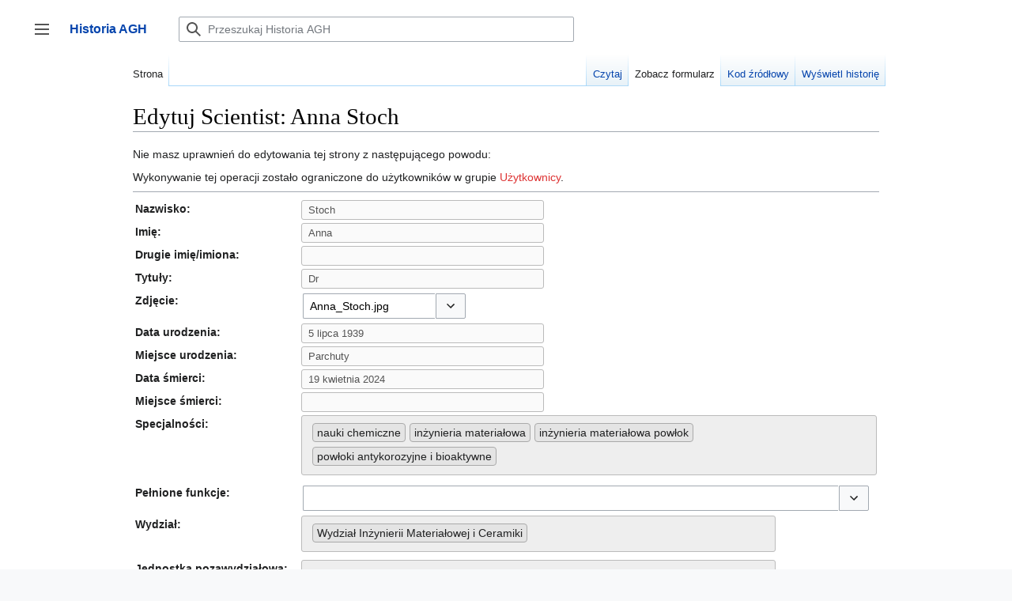

--- FILE ---
content_type: text/html; charset=UTF-8
request_url: https://historia.agh.edu.pl/mediawiki/index.php?title=Anna_Stoch&action=formedit
body_size: 54050
content:

<!DOCTYPE html>
<html class="client-nojs" lang="pl" dir="ltr">
<head>
<meta charset="UTF-8"/>
<title>Edytuj Scientist: Anna Stoch – Historia AGH</title>
<script>document.documentElement.className="client-js";RLCONF={"wgBreakFrames":false,"wgSeparatorTransformTable":[",\t."," \t,"],"wgDigitTransformTable":["",""],"wgDefaultDateFormat":"dmy","wgMonthNames":["","styczeń","luty","marzec","kwiecień","maj","czerwiec","lipiec","sierpień","wrzesień","październik","listopad","grudzień"],"wgRequestId":"a7f950265d343f4661c34aa7","wgCSPNonce":false,"wgCanonicalNamespace":"","wgCanonicalSpecialPageName":false,"wgNamespaceNumber":0,"wgPageName":"Anna_Stoch","wgTitle":"Anna Stoch","wgCurRevisionId":84167,"wgRevisionId":0,"wgArticleId":978,"wgIsArticle":false,"wgIsRedirect":false,"wgAction":"formedit","wgUserName":null,"wgUserGroups":["*"],"wgCategories":[],"wgPageContentLanguage":"pl","wgPageContentModel":"wikitext","wgRelevantPageName":"Anna_Stoch","wgRelevantArticleId":978,"wgIsProbablyEditable":false,"wgRelevantPageIsProbablyEditable":false,"wgRestrictionEdit":[],"wgRestrictionMove":[],"wgPageFormsTargetName":"Anna Stoch",
"wgPageFormsAutocompleteValues":{"Faculty,list,,":["Wydział Hutniczy","Akademickie Centrum Komputerowe CYFRONET - KRAKÓW","Centrum Energetyki","Instytut Energochemii Węgla i Fizykochemii Sorbentów","Instytut Matematyki","Instytut Nauk Społecznych","Komitet Organizacyjny AG","Międzyresortowy Instytut Fizyki i Techniki Jądrowej","Studium Języków Obcych","Wydział Ceramiczny","Wydział Elektromechaniczny","Wydział Elektrotechniki Górniczej i Hutniczej","Wydział Elektrotechniki, Automatyki i Elektroniki","Wydział Elektrotechniki, Automatyki, Informatyki i Elektroniki","Wydział Elektrotechniki, Automatyki, Informatyki i Inżynierii Biomedycznej","Wydział Energetyki i Paliw","Wydział Energochemii Węgla i Fizykochemii Sorbentów","Wydział Fizyki i Informatyki Stosowanej","Wydział Fizyki i Techniki Jądrowej","Wydział Geodezji Górniczej","Wydział Geodezji Górniczej i Inżynierii Środowiska","Wydział Geologiczno-Mierniczy","Wydział Geologiczno-Poszukiwawczy",
"Wydział Geologii, Geofizyki i Ochrony Środowiska","Wydział Górnictwa i Geoinżynierii","Wydział Górniczy","Wydział Humanistyczny","Wydział Informatyki","Wydział Informatyki, Elektroniki i Telekomunikacji","Wydział Inżynierii Lądowej i Gospodarki Zasobami","Wydział Inżynierii Materiałowej i Ceramiki","Wydział Inżynierii Mechanicznej i Robotyki","Wydział Inżynierii Metali i Informatyki Przemysłowej","Wydział Maszyn Górniczych i Hutniczych","Wydział Matematyki Stosowanej","Wydział Mechanizacji Górnictwa i Hutnictwa","Wydział Metali Nieżelaznych","Wydział Metalurgiczny","Wydział Metalurgii i Inżynierii Materiałowej","Wydział Nauk Społecznych Stosowanych","Wydział Odlewnictwa","Wydział Organizacji i Zarządzania Przemysłem","Wydział Paliw i Energii","Wydział Technologii Kosmicznych","Wydział Technologii i Mechanizacji Odlewnictwa","Wydział Wiertnictwa, Nafty i Gazu","Wydział Wiertniczo-Naftowy","Wydział Zarządzania","Wydziały Politechniczne",
"Wydziały Politechniczne - Wydział Architektury","Wydziały Politechniczne - Wydział Inżynierii","Wydziały Politechniczne - Wydział Komunikacji"],"Unit,list,,":["Biblioteka Główna","Akademickie Centrum Komputerowe CYFRONET AGH","Akademickie Centrum Materiałów i Nanotechnologii AGH","Centrum Badań Nawarstwień Historycznych","Centrum Technologii Kosmicznych","Centrum e-Learningu","Instytut Matematyki","Międzynarodowe Centrum Mikroskopii Elektronowej dla Inżynierii Materiałowej","Międzywydziałowa Szkoła Energetyki","Międzywydziałowa Szkoła Inżynierii Biomedycznej","Naukowe Centrum Inżynierii Akustycznej","Ośrodek Edukacji Niestacjonarnej","Ośrodek Historii Techniki z Muzeum","Studium Języków Obcych","Studium Wychowania Fizycznego i Sportu","Szkoła Ochrony i Inżynierii Środowiska im. Walerego Goetla","Uczelniane Centrum Informatyki"],"Awards,list,,":["Order Orła Białego","Brązowy Krzyż Zasługi","Brązowy Krzyż Zasługi z Mieczami",
"Kawaler Krzyża Komandorskiego Orderu Polonia Restituta","Kawaler Krzyża Komandorskiego z Gwiazdą Orderu Polonia Restituta","Kawaler Krzyża Oficerskiego Orderu Polonia Restituta","Kawaler Orderu Polonia Restituta","Krzyż Kawalerski Orderu Odrodzenia Polski","Krzyż Komandorski Orderu Odrodzenia Polski","Krzyż Komandorski Orderu Zasługi Rzeczypospolitej Polskiej","Krzyż Komandorski z Gwiazdą Orderu Odrodzenia Polski","Krzyż Komandorski z Gwiazdą Orderu Zasługi Rzeczypospolitej Polskiej","Krzyż Oficerski Orderu Odrodzenia Polski","Krzyż Polonia Restituta","Krzyż Wielki Orderu Odrodzenia Polski","Krzyż Wielki Orderu Zasługi Rzeczypospolitej Polskiej","Medal 10-lecia Polski Ludowej","Medal 20-lecia Polski Ludowej","Medal 30-lecia Polski Ludowe","Medal 30-lecia Polski Ludowej","Medal 40-lecia Polski Ludowej","Medal Komisji Edukacji Narodowej","Odznaka Tysiąclecia Państwa Polskiego","Odznaka tytułu honorowego \"Zasłużony Nauczyciel Polskiej Rzeczypospolitej Ludowej",
"Odznaka tytułu honorowego „Zasłużony Nauczyciel Polskiej Rzeczypospolitej Ludowej”","Order Budowniczych Polski Ludowej","Order Sztandaru Pracy","Państwowa Nagroda I stopnia","Państwowa Nagroda II stopnia","Państwowa Nagroda III stopnia","Srebrny Krzyż Zasługi","Srebrny Krzyż Zasługi z Mieczami","Złoty Krzyż Zasługi"],"HonorAGH,list,,":["Konsul Honorowy AGH","Doktor Honoris Causa AGH","Profesor Honorowy AGH","Zasłużony dla AGH"],"Stanowisko":["Rektor","Dyrektor","Dziekan","Kierownik","Prodziekan","Prodziekan ds. Dydaktycznych","Prodziekan ds. Kształcenia","Prodziekan ds. Nauki","Prodziekan ds. Ogólnych","Prodziekan ds. Studenckich","Prorektor","Prorektor ds. Badań Naukowych i Wdrożeń","Prorektor ds. Kształcenia","Prorektor ds. Nauczania","Prorektor ds. Nauki","Prorektor ds. Ogólnych","Prorektor ds. Rozwoju Uczelni","Prorektor ds. Rozwoju i Kształcenia Kadr","Prorektor ds. Studenckich","Prorektor ds. Współpracy","Prorektor ds. Współpracy i Rozwoju"],
"Jednostka":["AG","AGH","Akademickie Centrum Komputerowe CYFRONET AGH","Akademickie Centrum Materiałów i Nanotechnologii AGH","Biblioteka Główna","Centrum Badań Nawarstwień Historycznych","Centrum Kształcenia Ustawicznego","Centrum Technologii Kosmicznych","Centrum e-Learningu","Instytut Energochemii Węgla i Fizykochemii Sorbentów","Instytut Matematyki","Instytut Nauk Społecznych","Instytut Organizacji i Zarządzania Przemysłem","Międzynarodowe Centrum Mikroskopii Elektronowej dla Inżynierii Materiałowej","Międzyresortowy Instytut Fizyki i Techniki Jądrowej","Międzywydziałowa Szkoła Energetyki","Międzywydziałowa Szkoła Inżynierii Biomedycznej","Naukowe Centrum Inżynierii Akustycznej","Ośrodek Badań Historii Techniki wraz z Muzeum Historii Techniki","Ośrodek Edukacji Niestacjonarnej","Ośrodek Historii Techniki z Muzeum","Studium Języków Obcych","Studium Wychowania Fizycznego i Sportu","Szkoła Ochrony i Inżynierii Środowiska im. Walerego Goetla",
"Wydział Ceramiczny","Wydział Elektromechaniczny","Wydział Elektrotechniki Górniczej i Hutniczej","Wydział Elektrotechniki, Automatyki i Elektroniki","Wydział Elektrotechniki, Automatyki, Informatyki i Elektroniki","Wydział Elektrotechniki, Automatyki, Informatyki i Inżynierii Biomedycznej","Wydział Elektryfikacji Górnictwa i Hutnictwa","Wydział Energetyki i Paliw","Wydział Energochemii Węgla i Fizykochemii Sorbentów","Wydział Fizyki i Informatyki Stosowanej","Wydział Fizyki i Techniki Jądrowej","Wydział Geodezji Górniczej","Wydział Geodezji Górniczej i Inżynierii Środowiska","Wydział Geologiczno-Mierniczy","Wydział Geologiczno-Poszukiwawczy","Wydział Geologii, Geofizyki i Ochrony Środowiska","Wydział Górnictwa i Geoinżynierii","Wydział Górniczy","Wydział Humanistyczny","Wydział Hutniczy","Wydział Informatyki","Wydział Informatyki, Elektroniki i Telekomunikacji","Wydział Inżynierii Lądowej i Gospodarki Zasobami",
"Wydział Inżynierii Materiałowej i Ceramiki","Wydział Inżynierii Mechanicznej i Robotyki","Wydział Inżynierii Metali i Informatyki Przemysłowej","Wydział Maszyn Górniczych i Hutniczych","Wydział Matematyki Stosowanej","Wydział Mechanizacji Górnictwa i Hutnictwa","Wydział Metali Nieżelaznych","Wydział Metalurgiczny","Wydział Metalurgii i Inżynierii Materiałowej","Wydział Mineralny","Wydział Nauk Społecznych Stosowanych","Wydział Odlewnictwa","Wydział Organizacji i Zarządzania Przemysłem","Wydział Paliw i Energii","Wydział Technologii Kosmicznych","Wydział Technologii i Mechanizacji Odlewnictwa","Wydział Wiertnictwa, Nafty i Gazu","Wydział Wiertniczo-Naftowy","Wydział Zarządzania","Wydziały Politechniczne","Wydziały Politechniczne - Wydział Architektury","Wydziały Politechniczne - Wydział Inżynierii","Wydziały Politechniczne - Wydział Komunikacji","Środowiskowe Centrum Obliczeniowe CYFRONET - KRAKÓW"]},"wgPageFormsAutocompleteOnAllChars":false,
"wgPageFormsFieldProperties":{"Infobox scientist[family-name]":"family-name","Infobox scientist[given-name]":"given-name","Infobox scientist[additional-name]":"","Infobox scientist[honorific-prefix]":"honorific-prefix","Infobox scientist[image]":"","Infobox scientist[birth_date]":"birth_date","Infobox scientist[birth_place]":"birth_place","Infobox scientist[death_date]":"death_date","Infobox scientist[death_place]":"death_place","Infobox scientist[fields]":"fields","Infobox scientist[function]":"function","Infobox scientist[faculty]":"faculty","Infobox scientist[unit]":"unit","Infobox scientist[awards]":"awards","Infobox scientist[dhc_year]":"dhc_year","Infobox scientist[dhc_reason]":"dhc_reason","Infobox scientist[honorAGH]":"honorAGH","Funkcja[Stanowisko]":"Stanowisko","Funkcja[Jednostka]":"Jednostka","Funkcja[Rok_od]":"Rok_od","Funkcja[Rok_do]":"Rok_do","standard input[#freetext#]":""},"wgPageFormsCargoFields":[],"wgPageFormsDependentFields":[],"wgPageFormsCalendarValues":[],
"wgPageFormsCalendarParams":[],"wgPageFormsCalendarHTML":null,"wgPageFormsGridValues":[],"wgPageFormsGridParams":[],"wgPageFormsContLangYes":null,"wgPageFormsContLangNo":null,"wgPageFormsContLangMonths":[],"wgPageFormsHeightForMinimizingInstances":800,"wgPageFormsShowOnSelect":[],"wgPageFormsScriptPath":"/mediawiki/extensions/PageForms","edgValues":null,"wgPageFormsEDSettings":null,"wgAmericanDates":false,"sdgDownArrowImage":"/mediawiki/extensions/SemanticDrilldown/skins/down-arrow.png","sdgRightArrowImage":"/mediawiki/extensions/SemanticDrilldown/skins/right-arrow.png","egMapsScriptPath":"/mediawiki/extensions/Maps/","egMapsDebugJS":false,"egMapsAvailableServices":["leaflet","googlemaps3"],"egMapsLeafletLayersApiKeys":{"MapBox":"","MapQuestOpen":"","Thunderforest":"","GeoportailFrance":""},"ext.pf.initFunctionData":{"pf_free_text":[{"name":"window.ext.wikieditor.init","param":null}]},"ext.pf.validationFunctionData":{"pf_free_text":[]}};RLSTATE={"skins.vector.user.styles":"ready",
"site.styles":"ready","user.styles":"ready","skins.vector.user":"ready","user":"ready","user.options":"loading","ext.pageforms.main.styles":"ready","ext.pageforms.submit.styles":"ready","ext.pageforms.checkboxes.styles":"ready","ext.pageforms.select2.styles":"ready","ext.pageforms.rating.styles":"ready","ext.pageforms.fancybox.styles":"ready","ext.pageforms.forminput.styles":"ready","oojs-ui-core.styles":"ready","oojs-ui.styles.indicators":"ready","mediawiki.widgets.styles":"ready","oojs-ui-core.icons":"ready","ext.wikiEditor.styles":"ready","mediawiki.ui.button":"ready","skins.vector.styles":"ready","skins.vector.icons":"ready","mediawiki.ui.icon":"ready","ext.smw.style":"ready","ext.smw.tooltip.styles":"ready"};RLPAGEMODULES=["ext.pageforms.main","ext.pageforms.submit","ext.smw.tooltips","ext.pageforms.jstree","ext.pageforms.imagepreview","ext.pageforms.autogrow","ext.pageforms.checkboxes","ext.pageforms.select2","ext.pageforms.rating","ext.pageforms.fancybox",
"ext.pageforms.fullcalendar","jquery.makeCollapsible","smw.entityexaminer","ext.pageforms.ooui.combobox","ext.pageforms.wikieditor","ext.wikiEditor","ext.smw.style","site","mediawiki.page.ready","skins.vector.js","skins.vector.es6","ext.gadget.refToolbar"];</script>
<script>(RLQ=window.RLQ||[]).push(function(){mw.loader.implement("user.options@1i9g4",function($,jQuery,require,module){mw.user.tokens.set({"patrolToken":"+\\","watchToken":"+\\","csrfToken":"+\\"});});});</script>
<link rel="stylesheet" href="/mediawiki/load.php?lang=pl&amp;modules=ext.pageforms.checkboxes.styles%7Cext.pageforms.fancybox.styles%7Cext.pageforms.forminput.styles%7Cext.pageforms.main.styles%7Cext.pageforms.rating.styles%7Cext.pageforms.select2.styles%7Cext.pageforms.submit.styles%7Cmediawiki.ui.button%2Cicon%7Cmediawiki.widgets.styles%7Coojs-ui-core.icons%2Cstyles%7Coojs-ui.styles.indicators%7Cskins.vector.icons%2Cstyles&amp;only=styles&amp;skin=vector-2022"/>
<link rel="stylesheet" href="/mediawiki/load.php?lang=pl&amp;modules=ext.smw.style%7Cext.smw.tooltip.styles&amp;only=styles&amp;skin=vector-2022"/>
<link rel="stylesheet" href="/mediawiki/load.php?lang=pl&amp;modules=ext.wikiEditor.styles&amp;only=styles&amp;skin=vector-2022"/>
<script async="" src="/mediawiki/load.php?lang=pl&amp;modules=startup&amp;only=scripts&amp;raw=1&amp;skin=vector-2022"></script>
<style>#mw-indicator-mw-helplink {display:none;}</style><style>#mw-indicator-mw-helplink {display:none;}</style>
<meta name="ResourceLoaderDynamicStyles" content=""/>
<link rel="stylesheet" href="/mediawiki/load.php?lang=pl&amp;modules=site.styles&amp;only=styles&amp;skin=vector-2022"/>
<meta name="generator" content="MediaWiki 1.38.4"/>
<meta name="format-detection" content="telephone=no"/>
<meta name="robots" content="noindex,nofollow"/>
<link rel="alternate" type="application/rdf+xml" title="Anna Stoch" href="/mediawiki/index.php?title=Specjalna:EksportRDF/Anna_Stoch&amp;xmlmime=rdf"/>
<link rel="shortcut icon" href="/favicon.ico"/>
<link rel="search" type="application/opensearchdescription+xml" href="/mediawiki/opensearch_desc.php" title="Historia AGH (pl)"/>
<link rel="EditURI" type="application/rsd+xml" href="http://historia.agh.edu.pl/mediawiki/api.php?action=rsd"/>
</head>
<body class="skin-vector skin-vector-search-vue mediawiki ltr sitedir-ltr mw-hide-empty-elt ns-0 ns-subject page-Anna_Stoch rootpage-Anna_Stoch skin-vector-2022 action-formedit approvedRevs-noapprovedrev"><div class="mw-page-container">
	<a class="mw-jump-link" href="#content">Przejdź do zawartości</a>
	<div class="mw-page-container-inner ">

<input
	type="checkbox"
	id="mw-sidebar-checkbox"
	class="mw-checkbox-hack-checkbox"
	>

<header class="mw-header">
	<label
		id="mw-sidebar-button"
		class="mw-checkbox-hack-button mw-ui-icon mw-ui-button mw-ui-quiet mw-ui-icon-element"
		for="mw-sidebar-checkbox"
		role="button"
		aria-controls="mw-panel"
		data-event-name="ui.sidebar"
		tabindex="0"
		title="Główne menu">
		Przełącz panel boczny
	</label>
	
<a href="/wiki/Portal_Historia_AGH" class="mw-logo">
	<span class="mw-logo-container">
		<strong class="mw-logo-wordmark">Historia AGH</strong>
	</span>
</a>

	
<div id="p-search" role="search" class="vector-search-box-vue  vector-search-box-collapses  vector-search-box-show-thumbnail vector-search-box-auto-expand-width vector-search-box">
	<div>
		<form action="/mediawiki/index.php" id="searchform"
			class="vector-search-box-form">
			<div id="simpleSearch"
				class="vector-search-box-inner"
				 data-search-loc="header-moved">
				<input class="vector-search-box-input"
					 type="search" name="search" placeholder="Przeszukaj Historia AGH" aria-label="Przeszukaj Historia AGH" autocapitalize="sentences" title="Przeszukaj Historia AGH [f]" accesskey="f" id="searchInput"
				/>
				<input type="hidden" name="title" value="Specjalna:Szukaj"/>
				<input id="mw-searchButton"
					 class="searchButton mw-fallbackSearchButton" type="submit" name="fulltext" title="Szukaj wprowadzonego tekstu w treści stron" value="Szukaj" />
				<input id="searchButton"
					 class="searchButton" type="submit" name="go" title="Przejdź do strony o dokładnie takim tytule, o ile istnieje" value="Przejdź" />
			</div>
		</form>
	</div>
	<a href="/wiki/Specjalna:Szukaj"
	
		
		
		
		class="mw-ui-button mw-ui-quiet mw-ui-icon mw-ui-icon-element mw-ui-icon-wikimedia-search search-toggle">
		<span>Szukaj</span>
	</a>
	
</div>

	<div class="vector-user-links">
	
<nav id="p-personal-more" class="mw-portlet mw-portlet-personal-more vector-menu vector-user-menu-more" aria-labelledby="p-personal-more-label" role="navigation" 
	 >
	<label id="p-personal-more-label" aria-label="" class="vector-menu-heading" aria-hidden="true">
		<span class="vector-menu-heading-label">Linki użytkownika</span>
	</label>
	<div class="vector-menu-content">
		
		<ul class="vector-menu-content-list">
</ul>
		
	</div>
</nav>

	
<nav id="p-personal" class="mw-portlet mw-portlet-personal vector-user-menu vector-user-menu-logged-out vector-menu vector-menu-dropdown" aria-labelledby="p-personal-label" role="navigation"  title="Więcej opcji"
	 >
	<input type="checkbox"
		id="p-personal-checkbox"
		role="button"
		aria-haspopup="true"
		data-event-name="ui.dropdown-p-personal"
		class="vector-menu-checkbox" aria-labelledby="p-personal-label" />
	<label id="p-personal-label" aria-label="" class="vector-menu-heading mw-ui-button mw-ui-quiet mw-ui-icon mw-ui-icon-element mw-ui-icon-wikimedia-ellipsis" aria-hidden="true">
		<span class="vector-menu-heading-label">Narzędzia osobiste</span>
			<span class="vector-menu-checkbox-expanded">rozwinięte</span>
			<span class="vector-menu-checkbox-collapsed">zwinięte</span>
	</label>
	<div class="vector-menu-content">
		<div class="vector-user-menu-create-account"><a href="/mediawiki/index.php?title=Specjalna:Utw%C3%B3rz_konto&amp;returnto=Anna+Stoch&amp;returntoquery=action%3Dformedit" class="user-links-collapsible-item vector-menu-content-item mw-ui-icon mw-ui-icon-before" title="Zachęcamy do stworzenia konta i zalogowania, ale nie jest to obowiązkowe."><span>Utwórz konto</span></a></div>
<div class="vector-user-menu-login"><a href="/mediawiki/index.php?title=Specjalna:Zaloguj&amp;returnto=Anna+Stoch&amp;returntoquery=action%3Dformedit" icon="logIn" class="vector-menu-content-item vector-menu-content-item-login mw-ui-icon mw-ui-icon-before mw-ui-icon-wikimedia-logIn" title="Zachęcamy do zalogowania się, choć nie jest to obowiązkowe. [o]" accesskey="o"><span>Zaloguj się</span></a></div>
<div class="vector-user-menu-anon-editor">
	<p>
		Strony dla anonimowych edytorów <a href="/wiki/Pomoc:Pierwsze_kroki" aria-label="Dowiedz się więcej na temat edytowania"><span>dowiedz się więcej</span></a>
	</p>
</div>

		<ul class="vector-menu-content-list"><li id="pt-login" class="mw-list-item"><a href="/mediawiki/index.php?title=Specjalna:Zaloguj&amp;returnto=Anna+Stoch&amp;returntoquery=action%3Dformedit" title="Zachęcamy do zalogowania się, choć nie jest to obowiązkowe. [o]" accesskey="o"><span>Zaloguj się</span></a></li></ul>
		
	</div>
</nav>

</div>

</header>

<div class="mw-workspace-container">
	<div id="mw-navigation">
		<div id="mw-head">
			<div class="mw-article-toolbar-container">
				<div id="left-navigation">
					
<nav id="p-namespaces" class="mw-portlet mw-portlet-namespaces vector-menu vector-menu-tabs" aria-labelledby="p-namespaces-label" role="navigation" 
	 >
	<label id="p-namespaces-label" aria-label="" class="vector-menu-heading" aria-hidden="true">
		<span class="vector-menu-heading-label">Przestrzenie nazw</span>
	</label>
	<div class="vector-menu-content">
		
		<ul class="vector-menu-content-list"><li id="ca-nstab-main" class="selected mw-list-item"><a href="/wiki/Anna_Stoch" title="Zobacz stronę treści [c]" accesskey="c"><span>Strona</span></a></li><li id="ca-talk" class="new mw-list-item"><a href="/mediawiki/index.php?title=Dyskusja:Anna_Stoch&amp;action=edit&amp;redlink=1" rel="discussion" title="Dyskusja o zawartości tej strony (strona nie istnieje) [t]" accesskey="t"><span>Dyskusja</span></a></li></ul>
		
	</div>
</nav>

					
<nav id="p-variants" class="mw-portlet mw-portlet-variants emptyPortlet vector-menu-dropdown-noicon vector-menu vector-menu-dropdown" aria-labelledby="p-variants-label" role="navigation" 
	 >
	<input type="checkbox"
		id="p-variants-checkbox"
		role="button"
		aria-haspopup="true"
		data-event-name="ui.dropdown-p-variants"
		class="vector-menu-checkbox" aria-labelledby="p-variants-label" />
	<label id="p-variants-label" aria-label="Zmień wariant języka" class="vector-menu-heading" aria-hidden="true">
		<span class="vector-menu-heading-label">polski</span>
			<span class="vector-menu-checkbox-expanded">rozwinięte</span>
			<span class="vector-menu-checkbox-collapsed">zwinięte</span>
	</label>
	<div class="vector-menu-content">
		
		<ul class="vector-menu-content-list"></ul>
		
	</div>
</nav>

				</div>
				<div id="right-navigation">
					
<nav id="p-views" class="mw-portlet mw-portlet-views vector-menu vector-menu-tabs" aria-labelledby="p-views-label" role="navigation" 
	 >
	<label id="p-views-label" aria-label="" class="vector-menu-heading" aria-hidden="true">
		<span class="vector-menu-heading-label">Widok</span>
	</label>
	<div class="vector-menu-content">
		
		<ul class="vector-menu-content-list"><li id="ca-view" class="mw-list-item"><a href="/wiki/Anna_Stoch"><span>Czytaj</span></a></li><li id="ca-formedit" class="selected mw-list-item"><a href="/mediawiki/index.php?title=Anna_Stoch&amp;action=formedit" title="Edytuj tę stronę przy pomocy formularza [&amp;]" accesskey="&amp;"><span>Zobacz formularz</span></a></li><li id="ca-viewsource" class="mw-list-item"><a href="/mediawiki/index.php?title=Anna_Stoch&amp;action=edit" title="Ta strona jest zabezpieczona. Możesz zobaczyć tekst źródłowy. [e]" accesskey="e"><span>Kod źródłowy</span></a></li><li id="ca-history" class="mw-list-item"><a href="/mediawiki/index.php?title=Anna_Stoch&amp;action=history" title="Starsze wersje tej strony. [h]" accesskey="h"><span>Wyświetl historię</span></a></li></ul>
		
	</div>
</nav>

					
<nav id="p-cactions" class="mw-portlet mw-portlet-cactions emptyPortlet vector-menu-dropdown-noicon vector-menu vector-menu-dropdown" aria-labelledby="p-cactions-label" role="navigation"  title="Więcej opcji"
	 >
	<input type="checkbox"
		id="p-cactions-checkbox"
		role="button"
		aria-haspopup="true"
		data-event-name="ui.dropdown-p-cactions"
		class="vector-menu-checkbox" aria-labelledby="p-cactions-label" />
	<label id="p-cactions-label" aria-label="" class="vector-menu-heading" aria-hidden="true">
		<span class="vector-menu-heading-label">Więcej</span>
			<span class="vector-menu-checkbox-expanded">rozwinięte</span>
			<span class="vector-menu-checkbox-collapsed">zwinięte</span>
	</label>
	<div class="vector-menu-content">
		
		<ul class="vector-menu-content-list"></ul>
		
	</div>
</nav>

				</div>
			</div>
		</div>
		

<div id="mw-panel" class="mw-sidebar">
	
<nav id="p-navigation" class="mw-portlet mw-portlet-navigation vector-menu vector-menu-portal portal" aria-labelledby="p-navigation-label" role="navigation" 
	 >
	<label id="p-navigation-label" aria-label="" class="vector-menu-heading" aria-hidden="true">
		<span class="vector-menu-heading-label">Nawigacja</span>
	</label>
	<div class="vector-menu-content">
		
		<ul class="vector-menu-content-list"><li id="n-Zaloguj-się" class="mw-list-item"><a href="/wiki/Specjalna:Zaloguj"><span>Zaloguj się</span></a></li><li id="n-mainpage-description" class="mw-list-item"><a href="/wiki/Portal_Historia_AGH" icon="home" title="Przejdź na stronę główną [z]" accesskey="z"><span>Strona główna</span></a></li><li id="n-Ostatnie-zmiany" class="mw-list-item"><a href="/wiki/Specjalna:Ostatnie_zmiany"><span>Ostatnie zmiany</span></a></li></ul>
		
	</div>
</nav>

	
	
<nav id="p-Dla_czytelników" class="mw-portlet mw-portlet-Dla_czytelników vector-menu vector-menu-portal portal" aria-labelledby="p-Dla_czytelników-label" role="navigation" 
	 >
	<label id="p-Dla_czytelników-label" aria-label="" class="vector-menu-heading" aria-hidden="true">
		<span class="vector-menu-heading-label">Dla czytelników</span>
	</label>
	<div class="vector-menu-content">
		
		<ul class="vector-menu-content-list"><li id="n-O-Historia-AGH" class="mw-list-item"><a href="/wiki/Historia_AGH:O_Historia_AGH"><span>O Historia AGH</span></a></li><li id="n-Zasady-doboru-źródeł-do-bazy" class="mw-list-item"><a href="/wiki/Zasady_doboru_%C5%BAr%C3%B3de%C5%82_do_bazy"><span>Zasady doboru źródeł do bazy</span></a></li><li id="n-Kontakt" class="mw-list-item"><a href="/wiki/Historia:O_historia"><span>Kontakt</span></a></li><li id="n-Wyszukaj" class="mw-list-item"><a href="/wiki/Specjalna:Szukaj"><span>Wyszukaj</span></a></li></ul>
		
	</div>
</nav>

<nav id="p-tb" class="mw-portlet mw-portlet-tb vector-menu vector-menu-portal portal" aria-labelledby="p-tb-label" role="navigation" 
	 >
	<label id="p-tb-label" aria-label="" class="vector-menu-heading" aria-hidden="true">
		<span class="vector-menu-heading-label">Narzędzia</span>
	</label>
	<div class="vector-menu-content">
		
		<ul class="vector-menu-content-list"><li id="t-whatlinkshere" class="mw-list-item"><a href="/wiki/Specjalna:Linkuj%C4%85ce/Anna_Stoch" title="Pokaż listę wszystkich stron linkujących do tej strony [j]" accesskey="j"><span>Linkujące</span></a></li><li id="t-recentchangeslinked" class="mw-list-item"><a href="/wiki/Specjalna:Zmiany_w_linkowanych/Anna_Stoch" rel="nofollow" title="Ostatnie zmiany w stronach, do których ta strona linkuje [k]" accesskey="k"><span>Zmiany w linkowanych</span></a></li><li id="t-specialpages" class="mw-list-item"><a href="/wiki/Specjalna:Strony_specjalne" title="Lista wszystkich stron specjalnych [q]" accesskey="q"><span>Strony specjalne</span></a></li><li id="t-info" class="mw-list-item"><a href="/mediawiki/index.php?title=Anna_Stoch&amp;action=info" title="Więcej informacji na temat tej strony"><span>Informacje o tej stronie</span></a></li></ul>
		
	</div>
</nav>

	
	
</div>

	</div>
	<div class="mw-table-of-contents-container mw-sticky-header-element">
		
	</div>
	<div class="mw-content-container">
<main id="content" class="mw-body" role="main">
	<a id="top"></a>
	<div id="siteNotice"></div>

	<div class="mw-indicators">
	<div id="mw-indicator-smw-entity-examiner" class="mw-indicator"><div class="smw-entity-examiner smw-indicator-vertical-bar-loader" data-subject="Anna_Stoch#0##" data-dir="ltr" data-uselang="" title="Running an examiner in the background"></div></div>
	</div>
	<h1 id="firstHeading" class="firstHeading mw-first-heading">Edytuj Scientist: Anna Stoch</h1>


	<div id="bodyContent" class="vector-body">
			
		<div id="contentSub"></div>
		<div id="contentSub2"></div>
		
		<div id="mw-content-text" class="mw-body-content"><p>Nie masz uprawnień do edytowania tej strony z następującego powodu:
</p>
<div class="permissions-errors">
<p>Wykonywanie tej operacji zostało ograniczone do użytkowników w grupie <a href="/mediawiki/index.php?title=Historia_AGH:U%C5%BCytkownicy&amp;action=edit&amp;redlink=1" class="new" title="Historia AGH:Użytkownicy (strona nie istnieje)">Użytkownicy</a>.
</p>
</div>
<hr />
<form name="createbox" id="pfForm" method="post" class="createbox"><span class="loadingImage"><div id="loadingMask"></div><div style="position: fixed; left: 50%; top: 50%;"><img src="/mediawiki/extensions/PageForms/skins/loadingbg.png"/></div><div style="position: fixed; left: 50%; top: 50%; padding: 48px;"><img src="/mediawiki/extensions/PageForms/skins/loading.gif"/></div></span> <div class="mw-parser-output"><div id="wikiPreview" style="display: none; padding-bottom: 25px; margin-bottom: 25px; border-bottom: 1px solid #AAAAAA;"></div>
<p> 
</p>
<table class="formtable">
<tbody><tr>
<th>Nazwisko:
</th>
<td><span class="inputSpan mandatoryFieldSpan" data-input-type="text"><input id="input_1" tabindex="1" class="createboxInput mandatoryField" size="35" disabled="" value="Stoch" name="Infobox scientist[family-name]"/></span><input type="hidden" value="Stoch" name="Infobox scientist[family-name]"/>
</td></tr>
<tr>
<th>Imię:
</th>
<td><span class="inputSpan mandatoryFieldSpan" data-input-type="text"><input id="input_2" tabindex="2" class="createboxInput mandatoryField" size="35" disabled="" value="Anna" name="Infobox scientist[given-name]"/></span><input type="hidden" value="Anna" name="Infobox scientist[given-name]"/>
</td></tr>
<tr>
<th>Drugie imię/imiona:
</th>
<td><span class="inputSpan" data-input-type="text"><input id="input_3" tabindex="3" class="createboxInput" size="35" disabled="" name="Infobox scientist[additional-name]"/></span><input type="hidden" name="Infobox scientist[additional-name]"/>
</td></tr>
<tr>
<th>Tytuły:
</th>
<td><span class="inputSpan" data-input-type="text"><input id="input_4" tabindex="4" class="createboxInput" size="35" disabled="" value="Dr" name="Infobox scientist[honorific-prefix]"/></span><input type="hidden" value="Dr" name="Infobox scientist[honorific-prefix]"/>
</td></tr>
<tr>
<th>Zdjęcie:
</th>
<td><span id="span_5" class="comboboxSpan" data-input-type="combobox"><select id="input_5" name="Infobox scientist[image]" class="pfComboBox" tabindex="5" autocompletesettings="File" value="Anna_Stoch.jpg" data-size="210" style="width:210px" disabled="" autocompletedatatype="namespace">	<option value=""></option>
<option selected="">Anna_Stoch.jpg</option></select></span><input type="hidden" value="Anna_Stoch.jpg" name="Infobox scientist[image]"/><input type="hidden" value="true" name="Infobox scientist[map_field][image]"/>
</td></tr>
<tr>
<th>Data urodzenia:
</th>
<td><span class="inputSpan" data-input-type="text"><input id="input_6" tabindex="6" class="createboxInput" size="35" disabled="" value="5 lipca 1939" name="Infobox scientist[birth_date]"/></span><input type="hidden" value="5 lipca 1939" name="Infobox scientist[birth_date]"/>
</td></tr>
<tr>
<th>Miejsce urodzenia:
</th>
<td><span class="inputSpan" data-input-type="text"><input id="input_7" tabindex="7" class="createboxInput" size="35" disabled="" value="Parchuty" name="Infobox scientist[birth_place]"/></span><input type="hidden" value="Parchuty" name="Infobox scientist[birth_place]"/>
</td></tr>
<tr>
<th>Data śmierci:
</th>
<td><span class="inputSpan" data-input-type="text"><input id="input_8" tabindex="8" class="createboxInput" size="35" disabled="" value="19 kwietnia 2024" name="Infobox scientist[death_date]"/></span><input type="hidden" value="19 kwietnia 2024" name="Infobox scientist[death_date]"/>
</td></tr>
<tr>
<th>Miejsce śmierci:
</th>
<td><span class="inputSpan" data-input-type="text"><input id="input_9" tabindex="9" class="createboxInput" size="35" disabled="" name="Infobox scientist[death_place]"/></span><input type="hidden" name="Infobox scientist[death_place]"/>
</td></tr>
<tr>
<th>Specjalności:
</th>
<td>
<span id="span_10" class="inputSpan" data-input-type="tokens">
	<select id="input_10" name="Infobox scientist[fields][]" class="pfTokens createboxInput" style="width:600px" multiple="" value="nauki chemiczne, inżynieria materiałowa, inżynieria materiałowa powłok, powłoki antykorozyjne i bioaktywne" size="1" data-size="600px" tabindex="10" autocompletesettings="Fields,list,," autocompletedatatype="property" disabled=""><option value="nauki chemiczne" selected="">nauki chemiczne</option><option value="inżynieria materiałowa" selected="">inżynieria materiałowa</option><option value="inżynieria materiałowa powłok" selected="">inżynieria materiałowa powłok</option><option value="powłoki antykorozyjne i bioaktywne" selected="">powłoki antykorozyjne i bioaktywne</option></select>
<input type="hidden" value="1" name="Infobox scientist[fields][is_list]"/></span><input type="hidden" value="nauki chemiczne, inżynieria materiałowa, inżynieria materiałowa powłok, powłoki antykorozyjne i bioaktywne" name="Infobox scientist[fields]"/>
</td></tr>
<tr>
<th>Pełnione funkcje:
</th>
<td><span id="span_11" class="comboboxSpan" data-input-type="combobox"><select id="input_11" name="Infobox scientist[function]" class="pfComboBox" tabindex="11" autocompletesettings="Function" value="" data-size="720" style="width:720px" disabled="" autocompletedatatype="property">	<option value=""></option>
<option selected=""></option></select></span><input type="hidden" name="Infobox scientist[function]"/>
</td></tr>
<tr>
<th>Wydział:
</th>
<td>
<span id="span_12" class="inputSpan" data-input-type="tokens">
	<select id="input_12" name="Infobox scientist[faculty][]" class="pfTokens createboxInput" style="width:600px" multiple="" value="Wydział Inżynierii Materiałowej i Ceramiki" size="1" data-size="600px" tabindex="12" autocompletesettings="Faculty,list,," disabled=""><option value="Wydział Inżynierii Materiałowej i Ceramiki" selected="">Wydział Inżynierii Materiałowej i Ceramiki</option></select>
<input type="hidden" value="1" name="Infobox scientist[faculty][is_list]"/></span><input type="hidden" value="Wydział Inżynierii Materiałowej i Ceramiki" name="Infobox scientist[faculty]"/>
</td></tr>
<tr>
<th>Jednostka pozawydziałowa:
</th>
<td>
<span id="span_13" class="inputSpan" data-input-type="tokens">
	<select id="input_13" name="Infobox scientist[unit][]" class="pfTokens createboxInput" style="width:600px" multiple="" value="" size="1" data-size="600px" tabindex="13" autocompletesettings="Unit,list,," disabled=""></select>
<input type="hidden" value="1" name="Infobox scientist[unit][is_list]"/></span><input type="hidden" name="Infobox scientist[unit]"/>
</td></tr>
<tr>
<th>Odznaczenia i nagrody:
</th>
<td>
<span id="span_14" class="inputSpan" data-input-type="tokens">
	<select id="input_14" name="Infobox scientist[awards][]" class="pfTokens createboxInput" style="width:600px" multiple="" value="Złoty Krzyż Zasługi, Medal Komisji Edukacji Narodowej" size="1" data-size="600px" tabindex="14" autocompletesettings="Awards,list,," disabled=""><option value="Złoty Krzyż Zasługi" selected="">Złoty Krzyż Zasługi</option><option value="Medal Komisji Edukacji Narodowej" selected="">Medal Komisji Edukacji Narodowej</option></select>
<input type="hidden" value="1" name="Infobox scientist[awards][is_list]"/></span><input type="hidden" value="Złoty Krzyż Zasługi, Medal Komisji Edukacji Narodowej" name="Infobox scientist[awards]"/>
</td></tr>
<tr>
<th>Rok przyznania doktoratu h.c. AGH:
</th>
<td><span class="inputSpan" data-input-type="text"><input id="input_15" tabindex="15" class="createboxInput" size="35" disabled="" name="Infobox scientist[dhc_year]"/></span><input type="hidden" name="Infobox scientist[dhc_year]"/>
</td></tr>
<tr>
<th>Powód przyznania doktoratu h.c. AGH:
</th>
<td><span class="inputSpan" data-input-type="text"><input id="input_16" tabindex="16" class="createboxInput" size="35" disabled="" name="Infobox scientist[dhc_reason]"/></span><input type="hidden" name="Infobox scientist[dhc_reason]"/>
</td></tr>
<tr>
<th>Tytuły honorowe AGH:
</th>
<td>
<span id="span_17" class="inputSpan" data-input-type="tokens">
	<select id="input_17" name="Infobox scientist[honorAGH][]" class="pfTokens createboxInput" style="width:600px" multiple="" value="" size="1" data-size="600px" tabindex="17" autocompletesettings="HonorAGH,list,," disabled=""></select>
<input type="hidden" value="1" name="Infobox scientist[honorAGH][is_list]"/></span><input type="hidden" name="Infobox scientist[honorAGH]"/>
</td></tr></tbody></table>
<p><input type="hidden" value="Anna Stoch" name="_unhandled_Infobox_scientist_name"/><input type="hidden" value="11851" name="_unhandled_Infobox_scientist_image_size"/> 
</p><p><fieldset>
<legend>Pełnione Funkcje</legend>
	<div class="multipleTemplateWrapper">
	<div class="multipleTemplateList">
		<div class="multipleTemplateStarter" style="display: none">			<table class="multipleTemplateInstanceTable">
			<tr>
			<td class="instanceRearranger"></td>
			<td class="instanceMain"> 
<b>Funkcje:</b> <span id="span_18" class="comboboxSpan" data-input-type="combobox"><select id="input_18" name="Funkcja[num][Stanowisko]" class="pfComboBox" tabindex="17" autocompletesettings="Stanowisko" data-size="210" style="width:210px" disabled="" origname="Funkcja[Stanowisko]">	<option value=""></option>
<option selected=""></option></select></span><input type="hidden" name="Funkcja[num][Stanowisko]"/>
</p><p><b>Jednostka:</b> <span id="span_19" class="comboboxSpan" data-input-type="combobox"><select id="input_19" name="Funkcja[num][Jednostka]" class="pfComboBox" tabindex="17" autocompletesettings="Jednostka" data-size="210" style="width:210px" disabled="" origname="Funkcja[Jednostka]">	<option value=""></option>
<option selected=""></option></select></span><input type="hidden" name="Funkcja[num][Jednostka]"/>
</p><p><b>Rok_od:</b> <span class="inputSpan" data-input-type="text"><input id="input_20" tabindex="17" class="createboxInput" size="4" disabled="" name="Funkcja[num][Rok_od]"/></span><input type="hidden" name="Funkcja[num][Rok_od]"/>
</p><p><b>Rok_do:</b> <span class="inputSpan" data-input-type="text"><input id="input_21" tabindex="17" class="createboxInput" size="4" disabled="" name="Funkcja[num][Rok_do]"/></span><input type="hidden" name="Funkcja[num][Rok_do]"/>
</p><p></td>
			<td class="instanceAddAbove"></td>
			<td class="instanceRemove"></td>
			</tr>
			</table></div>
	</div><!-- multipleTemplateList -->
		<p><span aria-disabled='true' class='oo-ui-widget oo-ui-widget-disabled oo-ui-buttonElement oo-ui-buttonElement-framed oo-ui-iconElement oo-ui-labelElement oo-ui-buttonWidget'><a role='button' tabindex='-1' aria-disabled='true' rel='nofollow' class='oo-ui-buttonElement-button'><span class='oo-ui-iconElement-icon oo-ui-icon-add oo-ui-image-invert'></span><span class='oo-ui-labelElement-label'>dodaj funkcję</span><span class='oo-ui-indicatorElement-indicator oo-ui-indicatorElement-noIndicator oo-ui-image-invert'></span></a></span></p>
		<div class="pfErrorMessages"></div>
	</div><!-- multipleTemplateWrapper -->
</fieldset> 
</p><p><b>Tekst biogramu:</b>
</p><p><span class="inputSpan freeText"><textarea tabindex="18" name="pf_free_text" id="pf_free_text" class="wikieditor createboxInput autoGrow" rows="100" cols="90" style="width: auto" disabled="">Dr &#039;&#039;&#039;Anna Stoch&#039;&#039;&#039; (1939-2024)  &#10;&#10;Dyscyplina/specjalności: nauki chemiczne, inżynieria materiałowa, inżynieria materiałowa powłok, powłoki antykorozyjne i bioaktywne&#10;&#10;== Nota biograficzna ==&#10;&#10;Urodziła się 5 lipca 1939 roku w Parchutach na Wileńszczyźnie. Zmarła 19 kwietnia 2024 roku. Pochowana na cmentarzu Komunalnym w Bobowej.&#10;&#10;W 1962 roku ukończyła studia chemiczne na Wydziale Matematyki, Fizyki i Chemii Uniwersytetu Jagiellońskiego.&#10;&#10;W 1962 roku rozpoczęła pracę asystenta w Zakładzie i Katedrze Chemii Krzemianów &#91;&#91;Wydział Ceramiczny&#124;Wydziału Ceramicznego&#93;&#93; AGH.&#10;&#10;W 1971 roku na podstawie pracy &quot;Zastosowanie żywic jonowymiennych w instrumentalnej analizie cementu portlandzkiego&quot;, napisanej pod kierunkiem profesora Edwarda Görlicha w Zakładzie Chemii Krzemianów Instytutu Chemii Ciała Stałego, uzyskała stopień doktora.&#10;&#10;W latach 1990-2004 była kierownikiem Pracowni Powłok Katedry Chemii Krzemianów i Związków Wielkocząsteczkowych.&#10;&#10;Była adiunktem w Katedrze Chemii Krzemianów i Związków Wielkocząsteczkowych.&#10;&#10;Zajmowała się otrzymywaniem i badaniem powłok ochronnych na metalach, powłok bioaktywnych na metalach i implantach węglowych oraz hydrofobizujących powłok ochronnych na zabytkach z kamienia i cegły.&#10;&#10;Autorka ponad 110 publikacji, 5 patentów i 5 wniosków patentowych. &#10;&#10;Była opiekunką około 40 prac magisterskich.&#10;&#10;Uczestniczyła w ponad 30 konferencjach krajowych i zagranicznych.&#10;&#10;Członkini Polskiego Towarzystwa Ceramicznego, Stowarzyszenia Biomateriałów i Solid State Ionics Society. &#10;&#10;==== Odznaczenia i nagrody ====&#10;&#10;&#91;&#91;Złoty Krzyż Zasługi&#93;&#93;, &#91;&#91;Medal Komisji Edukacji Narodowej&#93;&#93;, Nagroda Ministra Edukacji Narodowej II stopnia, wielokrotnie Nagroda Rektora AGH&#10;&#10;==== Bibliografia publikacji ====&#10;&#10;https&#58;//badap.agh.edu.pl/autor/stoch-anna-002313&#10;&#10;== Źródła do biogramu ==&#10;&#10;==== Książki ====&#10;&#10;* Kto jest kim w ceramice : 50 lecie Wydziału Inżynierii Materiałowej i Ceramiki : 1949-1999. &#91;AGH&#93;. Kraków 1999, s. 121, &#91;foto&#93;&#10;* &#91;Skład Osobowy Akademii Górniczo-Hutniczej … 1964/65&#93;. Kraków 1965, s. 145&#10;* Wielka Księga 85-lecia Akademii Górniczo-Hutniczej. &#91;Oprac.&#93; zespół aut. K. Pikoń (red. naczelny), A. Sokołowska (dyrektor projektu), K. Pikoń. Gliwice 2004, s. 340, &#91;foto&#93;&#10;&#10;==== Inne ====&#10;&#10;* Zmarła dr Anna Stoch &#91;online&#93; &#91;przeglądany 29.04.2023&#93;. Dostępny w:   https&#58;//www.agh.edu.pl/pracownicy/odeszli/detail/zmarla-dr-anna-stoch&#10;&#10;&#123;&#123;DEFAULTSORT:Stoch, Anna &#125;&#125;&#10;&#91;&#91;Category:Biogramy&#93;&#93;</textarea></span>
</p><p><br />
<div class='oo-ui-layout oo-ui-labelElement oo-ui-fieldLayout oo-ui-fieldLayout-disabled oo-ui-fieldLayout-align-top'><div class='oo-ui-fieldLayout-body'><span class='oo-ui-fieldLayout-header'><label for='ooui-php-1' class='oo-ui-labelElement-label'>Opis zmian:</label></span><div class='oo-ui-fieldLayout-field'><div id='wpSummary' aria-disabled='true' class='oo-ui-widget oo-ui-widget-disabled oo-ui-inputWidget oo-ui-textInputWidget oo-ui-textInputWidget-type-text oo-ui-textInputWidget-php'><input type='text' tabindex='-1' aria-disabled='true' title='Wpisz krótki opis [b]' accesskey='b' name='wpSummary' disabled='disabled' value='' id='ooui-php-1' class='oo-ui-inputWidget-input' /><span class='oo-ui-iconElement-icon oo-ui-iconElement-noIcon'></span><span class='oo-ui-indicatorElement-indicator oo-ui-indicatorElement-noIndicator'></span></div></div></div></div>
</p><p><div style="display: inline-block; padding: 12px 16px 12px 0;"><label title="Oznacz zmianę jako drobną"><span id='wpMinoredit' aria-disabled='true' class='oo-ui-widget oo-ui-widget-disabled oo-ui-inputWidget oo-ui-checkboxInputWidget'><input type='checkbox' tabindex='-1' aria-disabled='true' accesskey='i' name='wpMinoredit' disabled='disabled' value='' class='oo-ui-inputWidget-input' /><span class='oo-ui-checkboxInputWidget-checkIcon oo-ui-widget oo-ui-widget-enabled oo-ui-iconElement-icon oo-ui-icon-check oo-ui-iconElement oo-ui-labelElement-invisible oo-ui-iconWidget oo-ui-image-invert'></span></span><label class='oo-ui-widget oo-ui-widget-enabled oo-ui-labelElement-label oo-ui-labelElement oo-ui-labelWidget'>To jest drobna zmiana</label></label></div> <div style="display: inline-block; padding: 12px 16px 12px 0;"><label title="Dodaj tę stronę do listy obserwowanych"><span id='wpWatchthis' aria-disabled='true' class='oo-ui-widget oo-ui-widget-disabled oo-ui-inputWidget oo-ui-checkboxInputWidget'><input type='checkbox' tabindex='-1' aria-disabled='true' accesskey='w' name='wpWatchthis' disabled='disabled' value='' checked='checked' class='oo-ui-inputWidget-input' /><span class='oo-ui-checkboxInputWidget-checkIcon oo-ui-widget oo-ui-widget-enabled oo-ui-iconElement-icon oo-ui-icon-check oo-ui-iconElement oo-ui-labelElement-invisible oo-ui-iconWidget oo-ui-image-invert'></span></span><label class='oo-ui-widget oo-ui-widget-enabled oo-ui-labelElement-label oo-ui-labelElement oo-ui-labelWidget'>Obserwuj</label></label></div>
</p><p><span id='wpSave' aria-disabled='true' class='oo-ui-widget oo-ui-widget-disabled oo-ui-inputWidget oo-ui-buttonElement oo-ui-buttonElement-framed oo-ui-labelElement oo-ui-flaggedElement-primary oo-ui-flaggedElement-progressive oo-ui-buttonInputWidget'><button type='submit' tabindex='-1' aria-disabled='true' title='Zapisz zmiany [s]' accesskey='s' name='wpSave' disabled='disabled' value='' class='oo-ui-inputWidget-input oo-ui-buttonElement-button'><span class='oo-ui-iconElement-icon oo-ui-iconElement-noIcon oo-ui-image-invert'></span><span class='oo-ui-labelElement-label'>Zapisz</span><span class='oo-ui-indicatorElement-indicator oo-ui-indicatorElement-noIndicator oo-ui-image-invert'></span></button></span> <span id='wpPreview' aria-disabled='true' class='oo-ui-widget oo-ui-widget-disabled oo-ui-inputWidget oo-ui-buttonElement oo-ui-buttonElement-framed oo-ui-labelElement oo-ui-buttonInputWidget'><button type='submit' tabindex='-1' aria-disabled='true' title='Obejrzyj efekt swojej edycji przed opublikowaniem zmian! [p]' accesskey='p' name='wpPreview' disabled='disabled' value='' class='oo-ui-inputWidget-input oo-ui-buttonElement-button'><span class='oo-ui-iconElement-icon oo-ui-iconElement-noIcon oo-ui-image-invert'></span><span class='oo-ui-labelElement-label'>Pokaż podgląd</span><span class='oo-ui-indicatorElement-indicator oo-ui-indicatorElement-noIndicator oo-ui-image-invert'></span></button></span> <span id='wpDiff' aria-disabled='true' class='oo-ui-widget oo-ui-widget-disabled oo-ui-inputWidget oo-ui-buttonElement oo-ui-buttonElement-framed oo-ui-labelElement oo-ui-buttonInputWidget'><button type='submit' tabindex='-1' aria-disabled='true' title='Pokaż zmiany wykonane w tekście [v]' accesskey='v' name='wpDiff' disabled='disabled' value='' class='oo-ui-inputWidget-input oo-ui-buttonElement-button'><span class='oo-ui-iconElement-icon oo-ui-iconElement-noIcon oo-ui-image-invert'></span><span class='oo-ui-labelElement-label'>Podgląd zmian</span><span class='oo-ui-indicatorElement-indicator oo-ui-indicatorElement-noIndicator oo-ui-image-invert'></span></button></span> 		<span class='oo-ui-widget oo-ui-widget-enabled oo-ui-buttonElement oo-ui-buttonElement-frameless oo-ui-labelElement oo-ui-flaggedElement-destructive oo-ui-buttonWidget'><a role='button' tabindex='0' href='http://historia.agh.edu.pl/wiki/Anna_Stoch' rel='nofollow' class='oo-ui-buttonElement-button'><span class='oo-ui-iconElement-icon oo-ui-iconElement-noIcon oo-ui-image-destructive'></span><span class='oo-ui-labelElement-label'>Anuluj</span><span class='oo-ui-indicatorElement-indicator oo-ui-indicatorElement-noIndicator oo-ui-image-destructive'></span></a></span>

</p></div><input type="hidden" value="20260119093737" name="wpStarttime"/><input type="hidden" value="20240520074147" name="wpEdittime"/><input type="hidden" value="0" name="editRevId"/><input type="hidden" value="+\" name="wpEditToken"/><input type="hidden" value="ℳ𝒲♥𝓊𝓃𝒾𝒸ℴ𝒹ℯ" name="wpUnicodeCheck"/><input type="hidden" value="1" name="wpUltimateParam"/>	</form>

<div class="printfooter">Źródło: „<a dir="ltr" href="http://historia.agh.edu.pl/wiki/Anna_Stoch">http://historia.agh.edu.pl/wiki/Anna_Stoch</a>”</div></div>
		<div id="catlinks" class="catlinks catlinks-allhidden" data-mw="interface"></div>
	</div>


</main>

	</div> 
</div> 

<div class="mw-workspace-container mw-footer-container">
	<div class="mw-content-container">
		
<footer id="footer" class="mw-footer" role="contentinfo" >
	<ul id="footer-info">
</ul>

	<ul id="footer-places">
	<li id="footer-places-privacy"><a href="/wiki/Historia_AGH:Polityka_prywatno%C5%9Bci" title="Historia AGH:Polityka prywatności">Polityka prywatności</a></li>
	<li id="footer-places-about"><a href="/wiki/Historia_AGH:O_Historia_AGH" title="Historia AGH:O Historia AGH">O Historia AGH</a></li>
	<li id="footer-places-disclaimer"><a href="/wiki/Historia_AGH:Informacje_prawne" title="Historia AGH:Informacje prawne">Informacje prawne</a></li>
</ul>

	<ul id="footer-icons" class="noprint">
	<li id="footer-poweredbyico"><a href="https://www.mediawiki.org/"><img src="/mediawiki/resources/assets/poweredby_mediawiki_88x31.png" alt="Powered by MediaWiki" srcset="/mediawiki/resources/assets/poweredby_mediawiki_132x47.png 1.5x, /mediawiki/resources/assets/poweredby_mediawiki_176x62.png 2x" width="88" height="31" loading="lazy"/></a><a href="https://www.semantic-mediawiki.org/wiki/Semantic_MediaWiki"><img src="[data-uri]" alt="Powered by Semantic MediaWiki" class="smw-footer" width="88" height="31" loading="lazy"/></a></li>
</ul>

</footer>

	</div>
</div>
	</div> 
</div> 

<script>(RLQ=window.RLQ||[]).push(function(){mw.config.set({"wgPageParseReport":{"limitreport":{"cputime":"0.006","walltime":"0.010","ppvisitednodes":{"value":8,"limit":1000000},"postexpandincludesize":{"value":28,"limit":2097152},"templateargumentsize":{"value":0,"limit":2097152},"expansiondepth":{"value":2,"limit":100},"expensivefunctioncount":{"value":0,"limit":100},"unstrip-depth":{"value":0,"limit":20},"unstrip-size":{"value":0,"limit":5000000},"timingprofile":["100.00%    0.000      1 -total"]},"cachereport":{"timestamp":"20260119093735","ttl":86400,"transientcontent":false}}});mw.config.set({"wgBackendResponseTime":1989});});</script>
</body>
</html>

--- FILE ---
content_type: text/css; charset=utf-8
request_url: https://historia.agh.edu.pl/mediawiki/load.php?lang=pl&modules=ext.wikiEditor.styles&only=styles&skin=vector-2022
body_size: 228
content:

.client-js .editButtons .editHelp{display:none}form#editform{margin:0;padding:0}#wpTextbox1{line-height:1.5em;resize:vertical}.wikiEditor-ui-toolbar{display:none}.client-js #editform:before,.client-js #editform:after{content:' ';display:table}.client-js .mw-editform > #wpTextbox1{margin-top:33px}